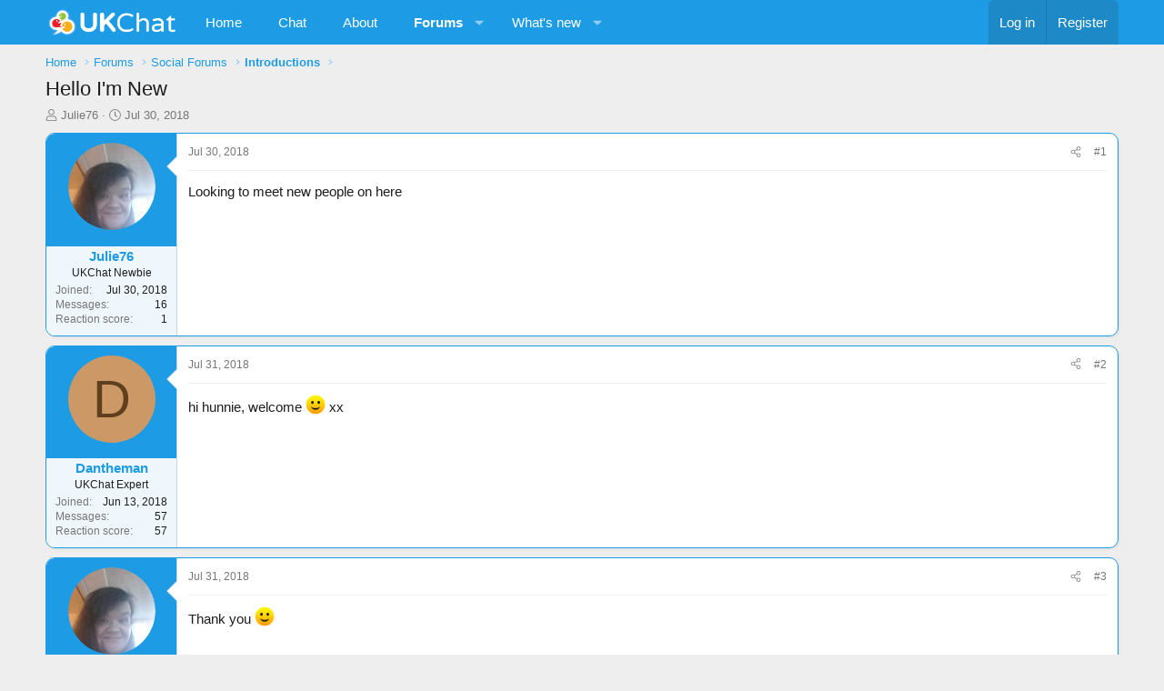

--- FILE ---
content_type: text/css; charset=utf-8
request_url: https://ukchat.com/forum/css.php?css=public%3Aextra.less&s=3&l=1&d=1769470762&k=a21c2440cf3125a38b1c1a2f2d8b8b48feaceb3d
body_size: -341
content:
@charset "UTF-8";

/********* public:extra.less ********/
.copyright-right{margin-right:auto}.actual-copyright{flex-basis:100%;text-align:center}@media only screen and (max-width:900px){.p-footer-linkList{display:flex;flex-wrap:wrap}.p-footer-linkList li{flex-basis:100%;text-align:center}}

--- FILE ---
content_type: text/javascript; charset=utf-8
request_url: https://ukchat.com/js/adz.js?l=forum_below_top_breadcrumb&v=96897b6b-bb6a-437c-99eb-f7e39173566f
body_size: 3627
content:
/**
 * Unified Ad Script
 *
 * Handles banner ads, ad links, and popunders from a single script.
 *
 * Banner Ads:
 *   <script src="https://ukchat.com/js/adz.js?l=forum_bottom"></script>
 *   <script src="https://ukchat.com/js/adz.js?l=sidebar&r=123&g=US"></script>
 *
 * Ad Links:
 *   <script src="https://ukchat.com/js/adz.js?l=login_button&t=link"></script>
 *
 * Popunders (location-based):
 *   <script src="https://ukchat.com/js/adz.js?t=popunder&l=global_popunder"></script>
 *
 * Popunders (legacy, fetches all active configs):
 *   <script src="https://ukchat.com/js/adz.js?t=popunder"></script>
 *
 * Popunders with legacy overrides (XenForo compatible):
 *   <script src="https://ukchat.com/js/adz.js?t=popunder"></script>
 *   <script>
 *     svxAd.cp = "cookie_prefix";
 *     svxAd.ip = ['.header', '.footer'];
 *     svxAd.au = ["https://url1.com", "https://url2.com"];
 *   </script>
 *
 * Parameters:
 *   t  - Type: "ad" (default), "link", or "popunder"
 *   l  - Location slug (required for ad/link, ignored for popunder)
 *   r  - Room ID for room-specific ads (optional)
 *   g  - Country code for geo-targeted ads (optional)
 */

(function () {
  "use strict";

  // ===================
  // COOKIE HELPERS
  // ===================

  const cookieHelper = {
    create(name, value, milliseconds) {
      let expires = "";
      if (milliseconds) {
        const date = new Date(Date.now() + milliseconds);
        expires = "; expires=" + date.toUTCString();
      }
      document.cookie = name + "=" + value + expires + "; path=/";
    },

    read(name) {
      const ca = document.cookie.split(";");
      for (let i = 0; i < ca.length; i++) {
        const cookieRegex = new RegExp("^\\s*" + name + "=(.*?)\\s*$");
        const cookieMatch = ca[i].match(cookieRegex);
        if (cookieMatch && cookieMatch[1]) {
          return cookieMatch[1];
        }
      }
      return null;
    },
  };

  // ===================
  // SCRIPT INITIALIZATION
  // ===================

  // Find the current script tag to get parameters
  // Use document.currentScript (modern browsers) to correctly identify THIS script
  // when multiple adz.js scripts are on the same page
  let currentScript = document.currentScript;
  let params = {};

  if (currentScript && currentScript.src && currentScript.src.includes("adz.js")) {
    try {
      const url = new URL(currentScript.src);
      params = {
        type:
          url.searchParams.get("t") || url.searchParams.get("type") || "ad",
        location:
          url.searchParams.get("l") || url.searchParams.get("location"),
        roomId: url.searchParams.get("r") || url.searchParams.get("room"),
        geo: url.searchParams.get("g") || url.searchParams.get("geo"),
      };
    } catch (e) {
      params = { type: "ad" };
    }
    // Check data attributes as fallback
    params.type = params.type || currentScript.getAttribute("data-type") || "ad";
    params.location =
      params.location || currentScript.getAttribute("data-location");
    params.roomId = params.roomId || currentScript.getAttribute("data-room");
    params.geo = params.geo || currentScript.getAttribute("data-geo");
  } else {
    // Fallback for older browsers or edge cases: find by src
    const scripts = document.getElementsByTagName("script");
    for (let i = scripts.length - 1; i >= 0; i--) {
      const src = scripts[i].src || "";
      if (src.includes("adz.js")) {
        currentScript = scripts[i];
        try {
          const url = new URL(src);
          params = {
            type:
              url.searchParams.get("t") || url.searchParams.get("type") || "ad",
            location:
              url.searchParams.get("l") || url.searchParams.get("location"),
            roomId: url.searchParams.get("r") || url.searchParams.get("room"),
            geo: url.searchParams.get("g") || url.searchParams.get("geo"),
          };
        } catch (e) {
          params = { type: "ad" };
        }
        params.type = params.type || scripts[i].getAttribute("data-type") || "ad";
        params.location =
          params.location || scripts[i].getAttribute("data-location");
        params.roomId = params.roomId || scripts[i].getAttribute("data-room");
        params.geo = params.geo || scripts[i].getAttribute("data-geo");
        break;
      }
    }
  }

  if (!currentScript) {
    console.error("Ad: Could not find script tag");
    return;
  }

  function getApiBase() {
    try {
      const url = new URL(currentScript.src);
      return url.origin;
    } catch (e) {
      return window.location.origin;
    }
  }

  // ===================
  // BANNER AD HANDLER
  // ===================

  async function loadBannerAd() {
    if (!params.location) {
      console.error("Ad: No location specified for banner ad");
      return;
    }

    const apiBase = getApiBase();
    let apiUrl =
      apiBase + "/api/public/ad/" + encodeURIComponent(params.location);

    const queryParams = [];
    if (params.roomId)
      queryParams.push("roomId=" + encodeURIComponent(params.roomId));
    if (params.geo) queryParams.push("geo=" + encodeURIComponent(params.geo));
    if (queryParams.length > 0) apiUrl += "?" + queryParams.join("&");

    try {
      const response = await fetch(apiUrl);
      if (!response.ok) {
        insertComment("ad:" + params.location);
        return;
      }

      const ad = await response.json();
      if (!ad || !ad.content) {
        insertComment("ad:" + params.location);
        return;
      }

      const container = document.createElement("div");
      container.className =
        "svx-ad svx-ad-" + params.location.replace(/[^a-z0-9]/gi, "-");
      container.innerHTML = ad.content;

      if (currentScript.parentNode) {
        currentScript.parentNode.insertBefore(
          container,
          currentScript.nextSibling,
        );
      }
    } catch {
      insertComment("ad:" + params.location);
    }
  }

  function insertComment(text) {
    const comment = document.createComment(" " + text + " ");
    if (currentScript.parentNode) {
      currentScript.parentNode.insertBefore(comment, currentScript.nextSibling);
    }
  }

  // ===================
  // AD LINK HANDLER
  // ===================

  async function loadAdLink() {
    if (!params.location) {
      console.error("Ad: No location specified for ad link");
      return;
    }

    const apiBase = getApiBase();
    let apiUrl =
      apiBase + "/api/public/ad-link/" + encodeURIComponent(params.location);

    const queryParams = [];
    if (params.roomId)
      queryParams.push("roomId=" + encodeURIComponent(params.roomId));
    if (params.geo) queryParams.push("geo=" + encodeURIComponent(params.geo));
    if (queryParams.length > 0) apiUrl += "?" + queryParams.join("&");

    try {
      const response = await fetch(apiUrl);
      if (!response.ok) {
        insertComment("ad:" + params.location);
        return;
      }

      const ad = await response.json();
      if (!ad || !ad.url) {
        insertComment("ad:" + params.location);
        return;
      }

      const container = document.createElement("div");
      container.className =
        "svx-ad svx-ad-link svx-ad-" +
        params.location.replace(/[^a-z0-9]/gi, "-");

      const link = document.createElement("a");
      link.href = ad.url;
      link.textContent = ad.text || "Click here";
      if (ad.target) link.target = ad.target;
      if (ad.rel) link.rel = ad.rel;
      container.appendChild(link);

      if (currentScript.parentNode) {
        currentScript.parentNode.insertBefore(
          container,
          currentScript.nextSibling,
        );
      }
    } catch {
      insertComment("ad:" + params.location);
    }
  }

  // ===================
  // POPUNDER HANDLER
  // ===================

  const popunder = {
    config: null,
    shownForCurrentPageLoad: false,

    // Legacy properties (XenForo compatible)
    cp: null, // cookie prefix / storage key
    ip: null, // ignore parents (exclude elements)
    au: null, // ad URLs

    async fetchConfig() {
      try {
        const apiBase = getApiBase();

        // If a location slug is provided, use the unified ad endpoint
        if (params.location) {
          const response = await fetch(
            apiBase +
              "/api/public/ad/" +
              encodeURIComponent(params.location),
          );
          if (!response.ok) return null;
          const config = await response.json();
          if (!config || config.type !== "custom") return null;
          return config;
        }

        // Fallback: fetch all active configs from bulk endpoint
        const response = await fetch(apiBase + "/api/public/popunder-config");
        if (!response.ok) return null;
        const configs = await response.json();
        // Filter to only popunder type configs (not redirects)
        const popunderConfigs = configs.filter(function (c) {
          return c.popType === "popunder";
        });
        return popunderConfigs.length > 0 ? popunderConfigs[0] : null;
      } catch (e) {
        console.error("Popunder: Failed to fetch config", e);
        return null;
      }
    },

    applyLegacyOverrides(config) {
      if (!config) {
        if (!this.au || this.au.length === 0) return null;
        config = {
          storageKey: "popunder",
          excludeElements: "",
          urls: [],
          pagePatterns: [],
          triggerElements: null,
          cooldown: 60000,
          fullReset: 86400000,
        };
      }

      if (this.cp) config.storageKey = this.cp;
      if (this.ip) {
        config.excludeElements = Array.isArray(this.ip)
          ? this.ip.join(", ")
          : this.ip;
      }
      if (this.au && this.au.length > 0) config.urls = this.au;

      return config;
    },

    matchesPagePatterns(patterns) {
      if (!patterns || patterns.length === 0) return true;
      const pathname = window.location.pathname;
      return patterns.some(function (pattern) {
        const regexPattern = pattern
          .replace(/[.+^${}()|[\]\\]/g, "\\$&")
          .replace(/\*/g, ".*");
        return new RegExp("^" + regexPattern + "$").test(pathname);
      });
    },

    getPopunderInfo() {
      const cookieName = this.config.storageKey + "_data";
      const cookie = cookieHelper.read(cookieName);

      if (cookie) {
        try {
          return JSON.parse(cookie);
        } catch (e) {
          // Invalid cookie
        }
      }

      const data = {
        createdAt: Date.now(),
        lastShownByIndex: null,
        cooldownUntil: Date.now() - 1000,
      };
      this.savePopunderInfo(data);
      return data;
    },

    savePopunderInfo(data) {
      const cookieName = this.config.storageKey + "_data";
      const timeElapsed = Date.now() - data.createdAt;
      if (timeElapsed >= this.config.fullReset) return;
      const timeRemaining = this.config.fullReset - timeElapsed;
      cookieHelper.create(cookieName, JSON.stringify(data), timeRemaining);
    },

    show(url, evt) {
      evt.preventDefault();
      window.open(window.location.href);
      window.location.href = url;
    },

    shouldIgnore(target) {
      if (!this.config.excludeElements) return false;
      const selectors = this.config.excludeElements
        .split(",")
        .map(function (s) {
          return s.trim();
        });

      for (let i = 0; i < selectors.length; i++) {
        try {
          const parents = document.querySelectorAll(selectors[i]);
          for (let j = 0; j < parents.length; j++) {
            if (parents[j] && parents[j].contains(target)) return true;
          }
        } catch (e) {
          // Invalid selector
        }
      }
      return false;
    },

    isAllowedElement(target) {
      if (!this.config.triggerElements) return true;
      const selectors = this.config.triggerElements
        .split(",")
        .map(function (s) {
          return s.trim();
        });
      let element = target;

      while (element) {
        for (let i = 0; i < selectors.length; i++) {
          try {
            if (element.matches && element.matches(selectors[i])) return true;
          } catch (e) {
            // Invalid selector
          }
        }
        element = element.parentElement;
      }
      return false;
    },

    handleClick(evt) {
      const self = popunder;
      const target = evt.target;
      if (!target) return;
      if (self.shownForCurrentPageLoad) return;
      if (!self.config.urls || self.config.urls.length === 0) return;
      if (!self.isAllowedElement(target)) return;
      if (self.shouldIgnore(target)) return;

      const adData = self.getPopunderInfo();
      const currentTime = Date.now();

      if (adData.cooldownUntil >= currentTime) return;
      if (
        adData.lastShownByIndex !== null &&
        adData.lastShownByIndex >= self.config.urls.length - 1
      )
        return;

      self.shownForCurrentPageLoad = true;

      if (adData.createdAt + self.config.fullReset <= currentTime) return;

      const adIndexToShow =
        adData.lastShownByIndex !== null ? adData.lastShownByIndex + 1 : 0;

      adData.lastShownByIndex = adIndexToShow;
      adData.cooldownUntil = currentTime + self.config.cooldown;
      self.savePopunderInfo(adData);

      self.show(self.config.urls[adIndexToShow], evt);
    },

    async init() {
      let apiConfig = await this.fetchConfig();
      const hasLegacyOverrides =
        this.cp || this.ip || (this.au && this.au.length > 0);

      if (apiConfig && !hasLegacyOverrides) {
        if (!this.matchesPagePatterns(apiConfig.pagePatterns)) {
          console.log("Popunder: Page does not match patterns");
          return;
        }
      }

      this.config = this.applyLegacyOverrides(apiConfig);

      if (!this.config) {
        console.log("Popunder: No config available");
        return;
      }

      document.addEventListener("click", this.handleClick, false);
      console.log("Popunder: Initialized");
    },
  };

  // ===================
  // EXPOSE GLOBAL API
  // ===================

  // Expose for legacy XenForo compatibility (popunder overrides)
  window.svxAd = popunder;
  window.asoPopunder = popunder; // Backwards compatibility

  // ===================
  // AUTO-INIT
  // ===================

  function init() {
    if (params.type === "popunder") {
      // Small delay to allow inline scripts to set legacy overrides
      setTimeout(function () {
        if (!popunder.config) {
          popunder.init();
        }
      }, 0);
    } else if (params.type === "link") {
      loadAdLink();
    } else {
      loadBannerAd();
    }
  }

  if (document.readyState === "loading") {
    document.addEventListener("DOMContentLoaded", init);
  } else {
    init();
  }
})();


--- FILE ---
content_type: text/javascript; charset=utf-8
request_url: https://ukchat.com/js/adz.js?t=popunder&v=96897b6x-cb5a-437c-99eb-f7e39173566f
body_size: 3608
content:
/**
 * Unified Ad Script
 *
 * Handles banner ads, ad links, and popunders from a single script.
 *
 * Banner Ads:
 *   <script src="https://ukchat.com/js/adz.js?l=forum_bottom"></script>
 *   <script src="https://ukchat.com/js/adz.js?l=sidebar&r=123&g=US"></script>
 *
 * Ad Links:
 *   <script src="https://ukchat.com/js/adz.js?l=login_button&t=link"></script>
 *
 * Popunders (location-based):
 *   <script src="https://ukchat.com/js/adz.js?t=popunder&l=global_popunder"></script>
 *
 * Popunders (legacy, fetches all active configs):
 *   <script src="https://ukchat.com/js/adz.js?t=popunder"></script>
 *
 * Popunders with legacy overrides (XenForo compatible):
 *   <script src="https://ukchat.com/js/adz.js?t=popunder"></script>
 *   <script>
 *     svxAd.cp = "cookie_prefix";
 *     svxAd.ip = ['.header', '.footer'];
 *     svxAd.au = ["https://url1.com", "https://url2.com"];
 *   </script>
 *
 * Parameters:
 *   t  - Type: "ad" (default), "link", or "popunder"
 *   l  - Location slug (required for ad/link, ignored for popunder)
 *   r  - Room ID for room-specific ads (optional)
 *   g  - Country code for geo-targeted ads (optional)
 */

(function () {
  "use strict";

  // ===================
  // COOKIE HELPERS
  // ===================

  const cookieHelper = {
    create(name, value, milliseconds) {
      let expires = "";
      if (milliseconds) {
        const date = new Date(Date.now() + milliseconds);
        expires = "; expires=" + date.toUTCString();
      }
      document.cookie = name + "=" + value + expires + "; path=/";
    },

    read(name) {
      const ca = document.cookie.split(";");
      for (let i = 0; i < ca.length; i++) {
        const cookieRegex = new RegExp("^\\s*" + name + "=(.*?)\\s*$");
        const cookieMatch = ca[i].match(cookieRegex);
        if (cookieMatch && cookieMatch[1]) {
          return cookieMatch[1];
        }
      }
      return null;
    },
  };

  // ===================
  // SCRIPT INITIALIZATION
  // ===================

  // Find the current script tag to get parameters
  // Use document.currentScript (modern browsers) to correctly identify THIS script
  // when multiple adz.js scripts are on the same page
  let currentScript = document.currentScript;
  let params = {};

  if (currentScript && currentScript.src && currentScript.src.includes("adz.js")) {
    try {
      const url = new URL(currentScript.src);
      params = {
        type:
          url.searchParams.get("t") || url.searchParams.get("type") || "ad",
        location:
          url.searchParams.get("l") || url.searchParams.get("location"),
        roomId: url.searchParams.get("r") || url.searchParams.get("room"),
        geo: url.searchParams.get("g") || url.searchParams.get("geo"),
      };
    } catch (e) {
      params = { type: "ad" };
    }
    // Check data attributes as fallback
    params.type = params.type || currentScript.getAttribute("data-type") || "ad";
    params.location =
      params.location || currentScript.getAttribute("data-location");
    params.roomId = params.roomId || currentScript.getAttribute("data-room");
    params.geo = params.geo || currentScript.getAttribute("data-geo");
  } else {
    // Fallback for older browsers or edge cases: find by src
    const scripts = document.getElementsByTagName("script");
    for (let i = scripts.length - 1; i >= 0; i--) {
      const src = scripts[i].src || "";
      if (src.includes("adz.js")) {
        currentScript = scripts[i];
        try {
          const url = new URL(src);
          params = {
            type:
              url.searchParams.get("t") || url.searchParams.get("type") || "ad",
            location:
              url.searchParams.get("l") || url.searchParams.get("location"),
            roomId: url.searchParams.get("r") || url.searchParams.get("room"),
            geo: url.searchParams.get("g") || url.searchParams.get("geo"),
          };
        } catch (e) {
          params = { type: "ad" };
        }
        params.type = params.type || scripts[i].getAttribute("data-type") || "ad";
        params.location =
          params.location || scripts[i].getAttribute("data-location");
        params.roomId = params.roomId || scripts[i].getAttribute("data-room");
        params.geo = params.geo || scripts[i].getAttribute("data-geo");
        break;
      }
    }
  }

  if (!currentScript) {
    console.error("Ad: Could not find script tag");
    return;
  }

  function getApiBase() {
    try {
      const url = new URL(currentScript.src);
      return url.origin;
    } catch (e) {
      return window.location.origin;
    }
  }

  // ===================
  // BANNER AD HANDLER
  // ===================

  async function loadBannerAd() {
    if (!params.location) {
      console.error("Ad: No location specified for banner ad");
      return;
    }

    const apiBase = getApiBase();
    let apiUrl =
      apiBase + "/api/public/ad/" + encodeURIComponent(params.location);

    const queryParams = [];
    if (params.roomId)
      queryParams.push("roomId=" + encodeURIComponent(params.roomId));
    if (params.geo) queryParams.push("geo=" + encodeURIComponent(params.geo));
    if (queryParams.length > 0) apiUrl += "?" + queryParams.join("&");

    try {
      const response = await fetch(apiUrl);
      if (!response.ok) {
        insertComment("ad:" + params.location);
        return;
      }

      const ad = await response.json();
      if (!ad || !ad.content) {
        insertComment("ad:" + params.location);
        return;
      }

      const container = document.createElement("div");
      container.className =
        "svx-ad svx-ad-" + params.location.replace(/[^a-z0-9]/gi, "-");
      container.innerHTML = ad.content;

      if (currentScript.parentNode) {
        currentScript.parentNode.insertBefore(
          container,
          currentScript.nextSibling,
        );
      }
    } catch {
      insertComment("ad:" + params.location);
    }
  }

  function insertComment(text) {
    const comment = document.createComment(" " + text + " ");
    if (currentScript.parentNode) {
      currentScript.parentNode.insertBefore(comment, currentScript.nextSibling);
    }
  }

  // ===================
  // AD LINK HANDLER
  // ===================

  async function loadAdLink() {
    if (!params.location) {
      console.error("Ad: No location specified for ad link");
      return;
    }

    const apiBase = getApiBase();
    let apiUrl =
      apiBase + "/api/public/ad-link/" + encodeURIComponent(params.location);

    const queryParams = [];
    if (params.roomId)
      queryParams.push("roomId=" + encodeURIComponent(params.roomId));
    if (params.geo) queryParams.push("geo=" + encodeURIComponent(params.geo));
    if (queryParams.length > 0) apiUrl += "?" + queryParams.join("&");

    try {
      const response = await fetch(apiUrl);
      if (!response.ok) {
        insertComment("ad:" + params.location);
        return;
      }

      const ad = await response.json();
      if (!ad || !ad.url) {
        insertComment("ad:" + params.location);
        return;
      }

      const container = document.createElement("div");
      container.className =
        "svx-ad svx-ad-link svx-ad-" +
        params.location.replace(/[^a-z0-9]/gi, "-");

      const link = document.createElement("a");
      link.href = ad.url;
      link.textContent = ad.text || "Click here";
      if (ad.target) link.target = ad.target;
      if (ad.rel) link.rel = ad.rel;
      container.appendChild(link);

      if (currentScript.parentNode) {
        currentScript.parentNode.insertBefore(
          container,
          currentScript.nextSibling,
        );
      }
    } catch {
      insertComment("ad:" + params.location);
    }
  }

  // ===================
  // POPUNDER HANDLER
  // ===================

  const popunder = {
    config: null,
    shownForCurrentPageLoad: false,

    // Legacy properties (XenForo compatible)
    cp: null, // cookie prefix / storage key
    ip: null, // ignore parents (exclude elements)
    au: null, // ad URLs

    async fetchConfig() {
      try {
        const apiBase = getApiBase();

        // If a location slug is provided, use the unified ad endpoint
        if (params.location) {
          const response = await fetch(
            apiBase +
              "/api/public/ad/" +
              encodeURIComponent(params.location),
          );
          if (!response.ok) return null;
          const config = await response.json();
          if (!config || config.type !== "custom") return null;
          return config;
        }

        // Fallback: fetch all active configs from bulk endpoint
        const response = await fetch(apiBase + "/api/public/popunder-config");
        if (!response.ok) return null;
        const configs = await response.json();
        // Filter to only popunder type configs (not redirects)
        const popunderConfigs = configs.filter(function (c) {
          return c.popType === "popunder";
        });
        return popunderConfigs.length > 0 ? popunderConfigs[0] : null;
      } catch (e) {
        console.error("Popunder: Failed to fetch config", e);
        return null;
      }
    },

    applyLegacyOverrides(config) {
      if (!config) {
        if (!this.au || this.au.length === 0) return null;
        config = {
          storageKey: "popunder",
          excludeElements: "",
          urls: [],
          pagePatterns: [],
          triggerElements: null,
          cooldown: 60000,
          fullReset: 86400000,
        };
      }

      if (this.cp) config.storageKey = this.cp;
      if (this.ip) {
        config.excludeElements = Array.isArray(this.ip)
          ? this.ip.join(", ")
          : this.ip;
      }
      if (this.au && this.au.length > 0) config.urls = this.au;

      return config;
    },

    matchesPagePatterns(patterns) {
      if (!patterns || patterns.length === 0) return true;
      const pathname = window.location.pathname;
      return patterns.some(function (pattern) {
        const regexPattern = pattern
          .replace(/[.+^${}()|[\]\\]/g, "\\$&")
          .replace(/\*/g, ".*");
        return new RegExp("^" + regexPattern + "$").test(pathname);
      });
    },

    getPopunderInfo() {
      const cookieName = this.config.storageKey + "_data";
      const cookie = cookieHelper.read(cookieName);

      if (cookie) {
        try {
          return JSON.parse(cookie);
        } catch (e) {
          // Invalid cookie
        }
      }

      const data = {
        createdAt: Date.now(),
        lastShownByIndex: null,
        cooldownUntil: Date.now() - 1000,
      };
      this.savePopunderInfo(data);
      return data;
    },

    savePopunderInfo(data) {
      const cookieName = this.config.storageKey + "_data";
      const timeElapsed = Date.now() - data.createdAt;
      if (timeElapsed >= this.config.fullReset) return;
      const timeRemaining = this.config.fullReset - timeElapsed;
      cookieHelper.create(cookieName, JSON.stringify(data), timeRemaining);
    },

    show(url, evt) {
      evt.preventDefault();
      window.open(window.location.href);
      window.location.href = url;
    },

    shouldIgnore(target) {
      if (!this.config.excludeElements) return false;
      const selectors = this.config.excludeElements
        .split(",")
        .map(function (s) {
          return s.trim();
        });

      for (let i = 0; i < selectors.length; i++) {
        try {
          const parents = document.querySelectorAll(selectors[i]);
          for (let j = 0; j < parents.length; j++) {
            if (parents[j] && parents[j].contains(target)) return true;
          }
        } catch (e) {
          // Invalid selector
        }
      }
      return false;
    },

    isAllowedElement(target) {
      if (!this.config.triggerElements) return true;
      const selectors = this.config.triggerElements
        .split(",")
        .map(function (s) {
          return s.trim();
        });
      let element = target;

      while (element) {
        for (let i = 0; i < selectors.length; i++) {
          try {
            if (element.matches && element.matches(selectors[i])) return true;
          } catch (e) {
            // Invalid selector
          }
        }
        element = element.parentElement;
      }
      return false;
    },

    handleClick(evt) {
      const self = popunder;
      const target = evt.target;
      if (!target) return;
      if (self.shownForCurrentPageLoad) return;
      if (!self.config.urls || self.config.urls.length === 0) return;
      if (!self.isAllowedElement(target)) return;
      if (self.shouldIgnore(target)) return;

      const adData = self.getPopunderInfo();
      const currentTime = Date.now();

      if (adData.cooldownUntil >= currentTime) return;
      if (
        adData.lastShownByIndex !== null &&
        adData.lastShownByIndex >= self.config.urls.length - 1
      )
        return;

      self.shownForCurrentPageLoad = true;

      if (adData.createdAt + self.config.fullReset <= currentTime) return;

      const adIndexToShow =
        adData.lastShownByIndex !== null ? adData.lastShownByIndex + 1 : 0;

      adData.lastShownByIndex = adIndexToShow;
      adData.cooldownUntil = currentTime + self.config.cooldown;
      self.savePopunderInfo(adData);

      self.show(self.config.urls[adIndexToShow], evt);
    },

    async init() {
      let apiConfig = await this.fetchConfig();
      const hasLegacyOverrides =
        this.cp || this.ip || (this.au && this.au.length > 0);

      if (apiConfig && !hasLegacyOverrides) {
        if (!this.matchesPagePatterns(apiConfig.pagePatterns)) {
          console.log("Popunder: Page does not match patterns");
          return;
        }
      }

      this.config = this.applyLegacyOverrides(apiConfig);

      if (!this.config) {
        console.log("Popunder: No config available");
        return;
      }

      document.addEventListener("click", this.handleClick, false);
      console.log("Popunder: Initialized");
    },
  };

  // ===================
  // EXPOSE GLOBAL API
  // ===================

  // Expose for legacy XenForo compatibility (popunder overrides)
  window.svxAd = popunder;
  window.asoPopunder = popunder; // Backwards compatibility

  // ===================
  // AUTO-INIT
  // ===================

  function init() {
    if (params.type === "popunder") {
      // Small delay to allow inline scripts to set legacy overrides
      setTimeout(function () {
        if (!popunder.config) {
          popunder.init();
        }
      }, 0);
    } else if (params.type === "link") {
      loadAdLink();
    } else {
      loadBannerAd();
    }
  }

  if (document.readyState === "loading") {
    document.addEventListener("DOMContentLoaded", init);
  } else {
    init();
  }
})();


--- FILE ---
content_type: text/javascript; charset=utf-8
request_url: https://ukchat.com/js/adz.js?l=forum_below_bottom_breadcrumb&v=96887b6b-bb6a-437c-99eb-f7e39173566f
body_size: 3515
content:
/**
 * Unified Ad Script
 *
 * Handles banner ads, ad links, and popunders from a single script.
 *
 * Banner Ads:
 *   <script src="https://ukchat.com/js/adz.js?l=forum_bottom"></script>
 *   <script src="https://ukchat.com/js/adz.js?l=sidebar&r=123&g=US"></script>
 *
 * Ad Links:
 *   <script src="https://ukchat.com/js/adz.js?l=login_button&t=link"></script>
 *
 * Popunders (location-based):
 *   <script src="https://ukchat.com/js/adz.js?t=popunder&l=global_popunder"></script>
 *
 * Popunders (legacy, fetches all active configs):
 *   <script src="https://ukchat.com/js/adz.js?t=popunder"></script>
 *
 * Popunders with legacy overrides (XenForo compatible):
 *   <script src="https://ukchat.com/js/adz.js?t=popunder"></script>
 *   <script>
 *     svxAd.cp = "cookie_prefix";
 *     svxAd.ip = ['.header', '.footer'];
 *     svxAd.au = ["https://url1.com", "https://url2.com"];
 *   </script>
 *
 * Parameters:
 *   t  - Type: "ad" (default), "link", or "popunder"
 *   l  - Location slug (required for ad/link, ignored for popunder)
 *   r  - Room ID for room-specific ads (optional)
 *   g  - Country code for geo-targeted ads (optional)
 */

(function () {
  "use strict";

  // ===================
  // COOKIE HELPERS
  // ===================

  const cookieHelper = {
    create(name, value, milliseconds) {
      let expires = "";
      if (milliseconds) {
        const date = new Date(Date.now() + milliseconds);
        expires = "; expires=" + date.toUTCString();
      }
      document.cookie = name + "=" + value + expires + "; path=/";
    },

    read(name) {
      const ca = document.cookie.split(";");
      for (let i = 0; i < ca.length; i++) {
        const cookieRegex = new RegExp("^\\s*" + name + "=(.*?)\\s*$");
        const cookieMatch = ca[i].match(cookieRegex);
        if (cookieMatch && cookieMatch[1]) {
          return cookieMatch[1];
        }
      }
      return null;
    },
  };

  // ===================
  // SCRIPT INITIALIZATION
  // ===================

  // Find the current script tag to get parameters
  // Use document.currentScript (modern browsers) to correctly identify THIS script
  // when multiple adz.js scripts are on the same page
  let currentScript = document.currentScript;
  let params = {};

  if (currentScript && currentScript.src && currentScript.src.includes("adz.js")) {
    try {
      const url = new URL(currentScript.src);
      params = {
        type:
          url.searchParams.get("t") || url.searchParams.get("type") || "ad",
        location:
          url.searchParams.get("l") || url.searchParams.get("location"),
        roomId: url.searchParams.get("r") || url.searchParams.get("room"),
        geo: url.searchParams.get("g") || url.searchParams.get("geo"),
      };
    } catch (e) {
      params = { type: "ad" };
    }
    // Check data attributes as fallback
    params.type = params.type || currentScript.getAttribute("data-type") || "ad";
    params.location =
      params.location || currentScript.getAttribute("data-location");
    params.roomId = params.roomId || currentScript.getAttribute("data-room");
    params.geo = params.geo || currentScript.getAttribute("data-geo");
  } else {
    // Fallback for older browsers or edge cases: find by src
    const scripts = document.getElementsByTagName("script");
    for (let i = scripts.length - 1; i >= 0; i--) {
      const src = scripts[i].src || "";
      if (src.includes("adz.js")) {
        currentScript = scripts[i];
        try {
          const url = new URL(src);
          params = {
            type:
              url.searchParams.get("t") || url.searchParams.get("type") || "ad",
            location:
              url.searchParams.get("l") || url.searchParams.get("location"),
            roomId: url.searchParams.get("r") || url.searchParams.get("room"),
            geo: url.searchParams.get("g") || url.searchParams.get("geo"),
          };
        } catch (e) {
          params = { type: "ad" };
        }
        params.type = params.type || scripts[i].getAttribute("data-type") || "ad";
        params.location =
          params.location || scripts[i].getAttribute("data-location");
        params.roomId = params.roomId || scripts[i].getAttribute("data-room");
        params.geo = params.geo || scripts[i].getAttribute("data-geo");
        break;
      }
    }
  }

  if (!currentScript) {
    console.error("Ad: Could not find script tag");
    return;
  }

  function getApiBase() {
    try {
      const url = new URL(currentScript.src);
      return url.origin;
    } catch (e) {
      return window.location.origin;
    }
  }

  // ===================
  // BANNER AD HANDLER
  // ===================

  async function loadBannerAd() {
    if (!params.location) {
      console.error("Ad: No location specified for banner ad");
      return;
    }

    const apiBase = getApiBase();
    let apiUrl =
      apiBase + "/api/public/ad/" + encodeURIComponent(params.location);

    const queryParams = [];
    if (params.roomId)
      queryParams.push("roomId=" + encodeURIComponent(params.roomId));
    if (params.geo) queryParams.push("geo=" + encodeURIComponent(params.geo));
    if (queryParams.length > 0) apiUrl += "?" + queryParams.join("&");

    try {
      const response = await fetch(apiUrl);
      if (!response.ok) {
        insertComment("ad:" + params.location);
        return;
      }

      const ad = await response.json();
      if (!ad || !ad.content) {
        insertComment("ad:" + params.location);
        return;
      }

      const container = document.createElement("div");
      container.className =
        "svx-ad svx-ad-" + params.location.replace(/[^a-z0-9]/gi, "-");
      container.innerHTML = ad.content;

      if (currentScript.parentNode) {
        currentScript.parentNode.insertBefore(
          container,
          currentScript.nextSibling,
        );
      }
    } catch {
      insertComment("ad:" + params.location);
    }
  }

  function insertComment(text) {
    const comment = document.createComment(" " + text + " ");
    if (currentScript.parentNode) {
      currentScript.parentNode.insertBefore(comment, currentScript.nextSibling);
    }
  }

  // ===================
  // AD LINK HANDLER
  // ===================

  async function loadAdLink() {
    if (!params.location) {
      console.error("Ad: No location specified for ad link");
      return;
    }

    const apiBase = getApiBase();
    let apiUrl =
      apiBase + "/api/public/ad-link/" + encodeURIComponent(params.location);

    const queryParams = [];
    if (params.roomId)
      queryParams.push("roomId=" + encodeURIComponent(params.roomId));
    if (params.geo) queryParams.push("geo=" + encodeURIComponent(params.geo));
    if (queryParams.length > 0) apiUrl += "?" + queryParams.join("&");

    try {
      const response = await fetch(apiUrl);
      if (!response.ok) {
        insertComment("ad:" + params.location);
        return;
      }

      const ad = await response.json();
      if (!ad || !ad.url) {
        insertComment("ad:" + params.location);
        return;
      }

      const container = document.createElement("div");
      container.className =
        "svx-ad svx-ad-link svx-ad-" +
        params.location.replace(/[^a-z0-9]/gi, "-");

      const link = document.createElement("a");
      link.href = ad.url;
      link.textContent = ad.text || "Click here";
      if (ad.target) link.target = ad.target;
      if (ad.rel) link.rel = ad.rel;
      container.appendChild(link);

      if (currentScript.parentNode) {
        currentScript.parentNode.insertBefore(
          container,
          currentScript.nextSibling,
        );
      }
    } catch {
      insertComment("ad:" + params.location);
    }
  }

  // ===================
  // POPUNDER HANDLER
  // ===================

  const popunder = {
    config: null,
    shownForCurrentPageLoad: false,

    // Legacy properties (XenForo compatible)
    cp: null, // cookie prefix / storage key
    ip: null, // ignore parents (exclude elements)
    au: null, // ad URLs

    async fetchConfig() {
      try {
        const apiBase = getApiBase();

        // If a location slug is provided, use the unified ad endpoint
        if (params.location) {
          const response = await fetch(
            apiBase +
              "/api/public/ad/" +
              encodeURIComponent(params.location),
          );
          if (!response.ok) return null;
          const config = await response.json();
          if (!config || config.type !== "custom") return null;
          return config;
        }

        // Fallback: fetch all active configs from bulk endpoint
        const response = await fetch(apiBase + "/api/public/popunder-config");
        if (!response.ok) return null;
        const configs = await response.json();
        // Filter to only popunder type configs (not redirects)
        const popunderConfigs = configs.filter(function (c) {
          return c.popType === "popunder";
        });
        return popunderConfigs.length > 0 ? popunderConfigs[0] : null;
      } catch (e) {
        console.error("Popunder: Failed to fetch config", e);
        return null;
      }
    },

    applyLegacyOverrides(config) {
      if (!config) {
        if (!this.au || this.au.length === 0) return null;
        config = {
          storageKey: "popunder",
          excludeElements: "",
          urls: [],
          pagePatterns: [],
          triggerElements: null,
          cooldown: 60000,
          fullReset: 86400000,
        };
      }

      if (this.cp) config.storageKey = this.cp;
      if (this.ip) {
        config.excludeElements = Array.isArray(this.ip)
          ? this.ip.join(", ")
          : this.ip;
      }
      if (this.au && this.au.length > 0) config.urls = this.au;

      return config;
    },

    matchesPagePatterns(patterns) {
      if (!patterns || patterns.length === 0) return true;
      const pathname = window.location.pathname;
      return patterns.some(function (pattern) {
        const regexPattern = pattern
          .replace(/[.+^${}()|[\]\\]/g, "\\$&")
          .replace(/\*/g, ".*");
        return new RegExp("^" + regexPattern + "$").test(pathname);
      });
    },

    getPopunderInfo() {
      const cookieName = this.config.storageKey + "_data";
      const cookie = cookieHelper.read(cookieName);

      if (cookie) {
        try {
          return JSON.parse(cookie);
        } catch (e) {
          // Invalid cookie
        }
      }

      const data = {
        createdAt: Date.now(),
        lastShownByIndex: null,
        cooldownUntil: Date.now() - 1000,
      };
      this.savePopunderInfo(data);
      return data;
    },

    savePopunderInfo(data) {
      const cookieName = this.config.storageKey + "_data";
      const timeElapsed = Date.now() - data.createdAt;
      if (timeElapsed >= this.config.fullReset) return;
      const timeRemaining = this.config.fullReset - timeElapsed;
      cookieHelper.create(cookieName, JSON.stringify(data), timeRemaining);
    },

    show(url, evt) {
      evt.preventDefault();
      window.open(window.location.href);
      window.location.href = url;
    },

    shouldIgnore(target) {
      if (!this.config.excludeElements) return false;
      const selectors = this.config.excludeElements
        .split(",")
        .map(function (s) {
          return s.trim();
        });

      for (let i = 0; i < selectors.length; i++) {
        try {
          const parents = document.querySelectorAll(selectors[i]);
          for (let j = 0; j < parents.length; j++) {
            if (parents[j] && parents[j].contains(target)) return true;
          }
        } catch (e) {
          // Invalid selector
        }
      }
      return false;
    },

    isAllowedElement(target) {
      if (!this.config.triggerElements) return true;
      const selectors = this.config.triggerElements
        .split(",")
        .map(function (s) {
          return s.trim();
        });
      let element = target;

      while (element) {
        for (let i = 0; i < selectors.length; i++) {
          try {
            if (element.matches && element.matches(selectors[i])) return true;
          } catch (e) {
            // Invalid selector
          }
        }
        element = element.parentElement;
      }
      return false;
    },

    handleClick(evt) {
      const self = popunder;
      const target = evt.target;
      if (!target) return;
      if (self.shownForCurrentPageLoad) return;
      if (!self.config.urls || self.config.urls.length === 0) return;
      if (!self.isAllowedElement(target)) return;
      if (self.shouldIgnore(target)) return;

      const adData = self.getPopunderInfo();
      const currentTime = Date.now();

      if (adData.cooldownUntil >= currentTime) return;
      if (
        adData.lastShownByIndex !== null &&
        adData.lastShownByIndex >= self.config.urls.length - 1
      )
        return;

      self.shownForCurrentPageLoad = true;

      if (adData.createdAt + self.config.fullReset <= currentTime) return;

      const adIndexToShow =
        adData.lastShownByIndex !== null ? adData.lastShownByIndex + 1 : 0;

      adData.lastShownByIndex = adIndexToShow;
      adData.cooldownUntil = currentTime + self.config.cooldown;
      self.savePopunderInfo(adData);

      self.show(self.config.urls[adIndexToShow], evt);
    },

    async init() {
      let apiConfig = await this.fetchConfig();
      const hasLegacyOverrides =
        this.cp || this.ip || (this.au && this.au.length > 0);

      if (apiConfig && !hasLegacyOverrides) {
        if (!this.matchesPagePatterns(apiConfig.pagePatterns)) {
          console.log("Popunder: Page does not match patterns");
          return;
        }
      }

      this.config = this.applyLegacyOverrides(apiConfig);

      if (!this.config) {
        console.log("Popunder: No config available");
        return;
      }

      document.addEventListener("click", this.handleClick, false);
      console.log("Popunder: Initialized");
    },
  };

  // ===================
  // EXPOSE GLOBAL API
  // ===================

  // Expose for legacy XenForo compatibility (popunder overrides)
  window.svxAd = popunder;
  window.asoPopunder = popunder; // Backwards compatibility

  // ===================
  // AUTO-INIT
  // ===================

  function init() {
    if (params.type === "popunder") {
      // Small delay to allow inline scripts to set legacy overrides
      setTimeout(function () {
        if (!popunder.config) {
          popunder.init();
        }
      }, 0);
    } else if (params.type === "link") {
      loadAdLink();
    } else {
      loadBannerAd();
    }
  }

  if (document.readyState === "loading") {
    document.addEventListener("DOMContentLoaded", init);
  } else {
    init();
  }
})();
